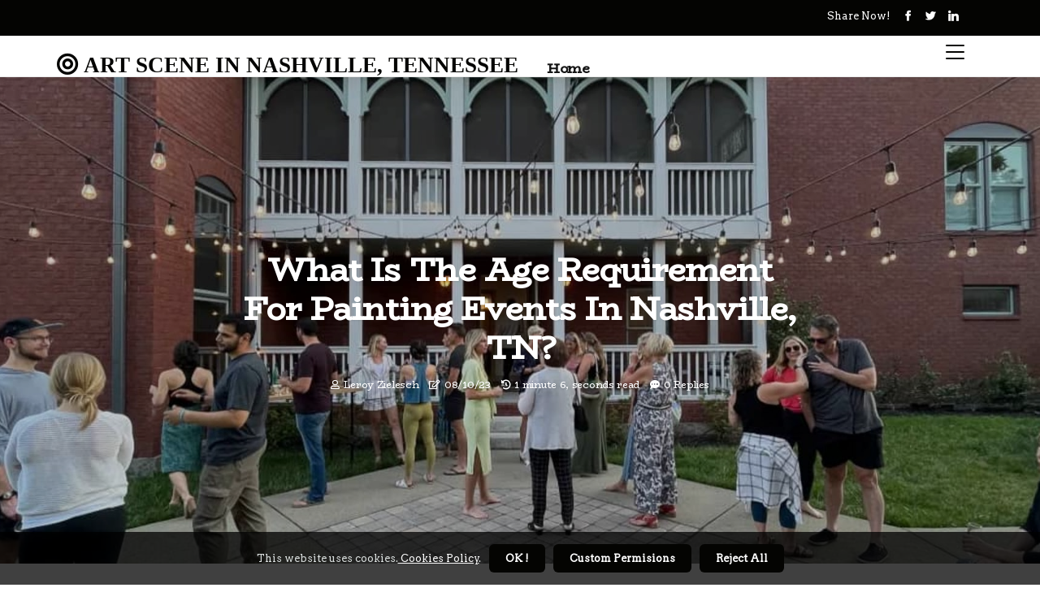

--- FILE ---
content_type: text/html;charset=utf-8
request_url: https://www.paintyourpetpartynashville.com/what-is-the-age-requirement-for-painting-events-in-nashville-tn
body_size: 15485
content:
<!DOCTYPE html><html lang="en-US"><head><meta charset="UTF-8" /><meta http-equiv="X-UA-Compatible" content="IE=edge" /><meta name="viewport" content="width=device-width, initial-scale=1" /><meta name="generator" content="WordPress 6.1.1" /><meta name="robots" content="index,follow,max-snippet:-1, max-image-preview:large, max-video-preview:-1"><title>What is the Age Requirement for Painting Events in Nashville, TN?</title><meta name="author" content="Leroy Zielesch" /><meta name="description" content="Are you looking to attend a painting event in Nashville, TN? Learn about the age requirements for these events and what to do if you have children under 6 ..." /><meta name="keywords" content="ingram and martin's artquest galleries" /><link rel="canonical" href="https://www.paintyourpetpartynashville.com/what-is-the-age-requirement-for-painting-events-in-nashville-tn" /><meta property="og:locale" content="en_US" /><meta property="og:type" content="website" /><meta property="og:title" content="What is the Age Requirement for Painting Events in Nashville, TN?" /><meta property="og:description" content="Are you looking to attend a painting event in Nashville, TN? Learn about the age requirements for these events and what to do if you have children under 6 years old." /><meta property="og:url" content="https://www.paintyourpetpartynashville.com/what-is-the-age-requirement-for-painting-events-in-nashville-tn" /><meta property="og:site_name" content="paintyourpetpartynashville.com"/><meta property="og:image" content="https://www.paintyourpetpartynashville.com/img/9cc8ab47b8d999a6742bc9a841716e29.jpg?12"/><meta name="twitter:card" content="summary_large_image" /><meta name="twitter:description" content="Are you looking to attend a painting event in Nashville, TN? Learn about the age requirements for these events and what to do if you have children under 6 years old." /><meta name="twitter:title" content="What is the Age Requirement for Painting Events in Nashville, TN?" /><script type='application/ld+json' class='yoast-schema-graph yoast-schema-graph--main'>{"@context": "https://schema.org","@graph": [{"@type": "WebSite","@id": "https://www.paintyourpetpartynashville.com#website","url": "https://www.paintyourpetpartynashville.com","name": "paintyourpetpartynashville.com","inLanguage": "en","description": "Are you looking to attend a painting event in Nashville, TN? Learn about the age requirements for these events and what to do if you have children under 6 years old."},{"@type": "ImageObject","@id": "https://www.paintyourpetpartynashville.com/what-is-the-age-requirement-for-painting-events-in-nashville-tn#primaryimage","inLanguage": "en","url": "https://www.paintyourpetpartynashville.com/img/9cc8ab47b8d999a6742bc9a841716e29.jpg?12","width": 1920,"height": 800,"caption": "What is the Age Requirement for Painting Events in Nashville, TN?"},{"@type": "WebPage","@id": "https://www.paintyourpetpartynashville.com/what-is-the-age-requirement-for-painting-events-in-nashville-tn#webpage","url": "https://www.paintyourpetpartynashville.com/what-is-the-age-requirement-for-painting-events-in-nashville-tn","name": "What is the Age Requirement for Painting Events in Nashville, TN?","isPartOf": {"@id": "https://www.paintyourpetpartynashville.com#website"},"inLanguage": "en","primaryImageOfPage": {"@id": "https://www.paintyourpetpartynashville.com/what-is-the-age-requirement-for-painting-events-in-nashville-tn#primaryimage"},"datePublished": "2025-09-12T08-28-11.000Z","dateModified": "2025-09-12T08-28-11.000Z","description": "Are you looking to attend a painting event in Nashville, TN? Learn about the age requirements for these events and what to do if you have children under 6 years old.","potentialAction": [{"@type": "ReadAction","target": ["https://www.paintyourpetpartynashville.com/what-is-the-age-requirement-for-painting-events-in-nashville-tn"]}]}]}</script><link rel="icon" href="https://www.paintyourpetpartynashville.com/img/favicon.png" type="image/x-icon" /><link rel="apple-touch-icon-precomposed" sizes="57x57" href="https://www.paintyourpetpartynashville.com/img/apple-touch-icon-57x57.png" /><link rel="apple-touch-icon-precomposed" sizes="114x114" href="https://www.paintyourpetpartynashville.com/img/apple-touch-icon-114x114.png" /><link rel="apple-touch-icon-precomposed" sizes="72x72" href="https://www.paintyourpetpartynashville.com/img/apple-touch-icon-72x72.png" /><link rel="apple-touch-icon-precomposed" sizes="144x144" href="https://www.paintyourpetpartynashville.com/img/apple-touch-icon-144x144.png" /><link rel="apple-touch-icon-precomposed" sizes="60x60" href="https://www.paintyourpetpartynashville.com/img/apple-touch-icon-60x60.png" /><link rel="apple-touch-icon-precomposed" sizes="120x120" href="https://www.paintyourpetpartynashville.com/img/apple-touch-icon-120x120.png" /><link rel="apple-touch-icon-precomposed" sizes="76x76" href="https://www.paintyourpetpartynashville.com/img/apple-touch-icon-76x76.png" /><link rel="apple-touch-icon-precomposed" sizes="152x152" href="https://www.paintyourpetpartynashville.com/img/apple-touch-icon-152x152.png" /><link rel="icon" type="image/png" href="https://www.paintyourpetpartynashville.com/img/favicon-196x196.png" sizes="196x196" /><link rel="icon" type="image/png" href="https://www.paintyourpetpartynashville.com/img/favicon-96x96.png" sizes="96x96" /><link rel="icon" type="image/png" href="https://www.paintyourpetpartynashville.com/img/favicon-32x32.png" sizes="32x32" /><link rel="icon" type="image/png" href="https://www.paintyourpetpartynashville.com/img/favicon-16x16.png" sizes="16x16" /><link rel="icon" type="image/png" href="https://www.paintyourpetpartynashville.com/img/favicon-128.png" sizes="128x128" /><meta name="application-name" content="&nbsp;"/><meta name="msapplication-TileColor" content="#FFFFFF" /><meta name="msapplication-TileImage" content="mstile-144x144.png" /><meta name="msapplication-square70x70logo" content="mstile-70x70.png" /><meta name="msapplication-square150x150logo" content="mstile-150x150.png" /><meta name="msapplication-wide310x150logo" content="mstile-310x150.png" /><meta name="msapplication-square310x310logo" content="mstile-310x310.png" /><script> WebFontConfig = { google: { families: ['BioRhyme', 'Arvo'] } }; (function(d) { var wf = d.createElement('script'), s = d.scripts[0]; wf.src = 'https://ajax.googleapis.com/ajax/libs/webfont/1.6.26/webfont.js'; wf.async = true; s.parentNode.insertBefore(wf, s); })(document);</script><style type="text/css">:root{ --main-color:#000000; --font-heading:BioRhyme; --font-body:Arvo;}.enable_footer_columns_dark { background: #151515; color: #fff; border-top: 1px solid #303030;}</style><link rel="stylesheet" href="https://www.paintyourpetpartynashville.com/css/bootstrap.min.css?ver=3.3.3" type="text/css" media="all" /><link rel="stylesheet" href="https://cdnjs.cloudflare.com/ajax/libs/font-awesome/5.15.4/css/all.min.css" /><link rel="https://api.w.org/" href="https://www.paintyourpetpartynashville.com/wp-json" /><link rel="EditURI" type="application/rsd+xml" title="RSD" href="https://www.paintyourpetpartynashville.com/xmlrpc.php?rsd" /><link rel="wlwmanifest" type="application/wlwmanifest+xml" href="https://www.paintyourpetpartynashville.com/wp-includes/wlwmanifest.xml"/><link rel="shortlink" href="https://www.paintyourpetpartynashville.com"/><style type="text/css">.hddh_header_magazine_style.two_header_top_style.hddh_cus_top_share .header_top_bar_wrapper { background: #040402;}h4 {margin-top: 34px;}.home_section3 { background-color: #04040208;}.enable_footer_columns_dark { background: #040402; color: #fff; border-top: 1px solid #040402;}.hddh_radus_e {border-radius: 0px;}.single_post_title_main { text-align: left; max-width: 100%; font-size: 36px;}ul.jl_s_pagination { display: none;}.cc-window { position: fixed; left: 0; right: 0; bottom: 0; width: 100%; background-color: rgba(0,0,0,0.75); z-index: 999; opacity: 1; transition: all 0.3s ease;}.cc-window .box-cookies { padding: 15px; text-align: center; color: #DBE0DF; font-size: 13px; font-weight: 400; line-height: 30px;}.cc-window .box-cookies { padding: 15px; text-align: center; color: #DBE0DF; font-size: 13px; font-weight: 400; line-height: 30px;}.cc-window .cc-close .cc-reject .cc-custom{ display: inline-block; margin-left: 10px; line-height: normal; padding: 10px 20px; background-color: #040402; color: #fff; font-weight: bold; border-radius: 6px; cursor: pointer; transition: all 0.3s ease-in-out;}.footer_logo_about{font-weight: bold;font-size: 36px;}.post_content.hddh_content { text-align: justify;}.jm-post-like{cursor:pointer;}a.jm-post-like.loved { background: red; border-radius: 23px;}.single_post_share_icon_post li a i { display: inline-block; padding: 0; color: #fff; text-align: center; text-transform: capitalize; font-size: 15px; font-weight: 500; height: 40px; line-height: 40px; width: 40px; border-radius: 23px;}.single-post-meta-wrapper.hddh_sfoot i { float: left; display: inline-block; padding: 0; color: #000; text-align: center; margin-right: 0; text-transform: capitalize; font-size: 15px; font-weight: 500; height: 40px; line-height: 40px; width: 40px; border-radius: 23px; border: 1px solid #ebebeb;}.auth .author-info.hddh_auth_head { background: transparent; padding: 0px 11%; text-align: center; margin-bottom: 0px;}.main_title_col .auth { margin-top: 0px; margin-bottom: 30px; padding: 0px; border: 0px !important;}.auth .author-info.hddh_auth_head { background: transparent; padding: 0px 11%; text-align: center; margin-bottom: 0px;}.author-info.hddh_auth_head .author-avatar { display: block; float: left; margin-left: 50px;}.author-info.hddh_auth_head .avatar { width: 198px !important; border: 7px solid #fff; border-radius: 50%; overflow: hidden; margin-top: -27px;}.author-info.hddh_auth_head .author-description { float: right; display: block; margin: 0px; width: 55%;}.auth .author_commentcount, .auth .author_postcount { font-size: 12px; color: #fff; line-height: 1.2; background: #040402; margin-right: 5px; padding: 2px 10px; border-radius: 23px;}.grid-sidebar .box { margin-bottom: 0!important; width: 33%; padding: 0; padding-right: 20px; padding-left: 20px; float: left; position: relative;}ol {display: inline-block;list-style-type: none;margin: 0px 0px 20px 80px;padding: 0;overflow: hidden;font-size: 12px;padding-left: 0;border-left: 1px solid #040402;}ol li {display: inline;margin-right: 8px;}ol li::before {content: ">";margin-right: 8px;}ol li:first-child::before {content: "";}.jlm_w .jlma { top: 3px;}.jlm_w .jlmb { top: 11px;}.jlm_w .jlmc { top: 19px;}.jlm_w span { display: block; position: absolute; width: 101%; height: 2px; border-radius: 22px; background: #040402; left: 8px;}.bottom_footer_menu_text .hddh_ft_w { border-top: 1px solid #ffff;}.menu-footer { margin-bottom: 0; padding: 0px; float: right; margin: -5px 35px 0px 0px;}.footer-bottom { color: #fff;}#menu-footer-menu li a { text-decoration: none; color: #fff;}.jellywp_about_us_widget_wrapper .footer_logo_about {margin-bottom: 30px;float: none;display: inline-block;width:100%;}.hddh_cat_img_w:last-child, .footer-columns .hddh_cat_img_w:nth-last-child(2) {margin-bottom: 8px;}.jli-moon{font-family: Font Awesome 5 Pro!important;}.jli-moon:before { content: "\f1c5";}.jli-sun{font-family: Font Awesome 5 Free!important;}.jli-sun:before { content: "\f1c5";}.hddh_day_night .jl-night-toggle-icon { width: 46px; background: rgba(0,0,0,.4); border-radius: 15;}.hddh__cat_img_w .hddh__cat_img_c { height: 61px; position: relative; border-radius: 4px; margin-top: :6px;}.footer-columns .hddh__cat_img_w .hddh__cat_img_c { border: 2px solid #525252; background: #3a3939;}header.header-wraper.hddh_header_magazine_style.two_header_top_style.header_layout_style3_custom.hddh_cus_top_share.border_down { background: #040402; height: 122px;}.hddh__s_pagination { display: none;}.hddh_cites { margin-top: 40px;}.row { display: -ms-flexbox; display: flex; -ms-flex-wrap: wrap; flex-wrap: wrap; margin-right: -15px; margin-left: -15px; width: 100%;}.hddh__lead_large { display: block;position: relative;}.hddh__lead_mobile { display: none;position: relative;}@media only screen and (max-width: 400px) { .author-info.hddh_auth_head .author-description { float: right; display: block; margin: 0px; width: 100%;}.author-info.hddh_auth_head .author-avatar { display: block; float: none; margin-left: 0px;}.grid-sidebar .box { margin-bottom: 0!important; width: 100%; padding: 0; padding-right: 20px; padding-left: 20px; float: left; position: relative;}.hddh__lead_large { display: none;position: relative;}.hddh__lead_mobile { display: block;position: relative;}}</style><style></style></head><body class="mobile_nav_class jl-has-sidebar"><div class="options_layout_wrapper hddh_clear_at hddh_radius hddh_none_box_styles hddh_border_radiuss hddh_en_day_night"><div class="options_layout_container full_layout_enable_front"><header class="header-wraper hddh_header_magazine_style two_header_top_style header_layout_style3_custom hddh_cus_top_share "><div class="header_top_bar_wrapper"><div class="container"><div class="row"><div class="col-md-12"><div class="menu-primary-container navigation_wrapper"><ul id="hddh_top_menu" class="hddh_main_menu"></ul></div><div class="hddh_top_cus_social" style="height: 44px;"><div class="menu_mobile_share_wrapper"> <span class="hddh_hfollow">Share now!</span><ul class="social_icon_header_top hddh_socialcolor"><li> <a class="facebook" rel="nofollow" href="https://www.facebook.com/sharer.php?u=https://www.paintyourpetpartynashville.com/what-is-the-age-requirement-for-painting-events-in-nashville-tn" target="_blank"><i class="jli-facebook"></i></a></li><li> <a class="twitter" rel="nofollow" href="https://twitter.com/share?url=https://www.paintyourpetpartynashville.com/what-is-the-age-requirement-for-painting-events-in-nashville-tn&amp;text=https://www.paintyourpetpartynashville.com/post&amp;hashtags=paintyourpetpartynashville.com" target="_blank"><i class="jli-twitter"></i></a></li><li> <a class="linkedin" rel="nofollow" href="http://www.linkedin.com/shareArticle?mini=true&amp;url=https://www.paintyourpetpartynashville.com/what-is-the-age-requirement-for-painting-events-in-nashville-tn" target="_blank"><i class="jli-linkedin"></i></a></li></ul></div></div></div></div></div></div><div class="hddh_blank_nav"></div><div id="menu_wrapper" class="menu_wrapper hddh_menu_sticky hddh_stick"><div class="container"><div class="row"><div class="main_menu col-md-12" style="height: 50px;"><div class="logo_small_wrapper_table"><div class="logo_small_wrapper"><a class="logo_link" href="https://www.paintyourpetpartynashville.com" style="margin-top: -10px;"><div class="hddh_logo_n"><div class="fas fa-bullseye" style="font-size: 27px;color: #040402;"> ART SCENE IN NASHVILLE, TENNESSEE</div></div><div class="hddh_logo_w"><div class="fas fa-bullseye" style="font-size: 32px;color: #040402;"> ART SCENE IN NASHVILLE, TENNESSEE</div></div></a></div></div><div class="search_header_menu hddh_nav_mobile"><div class="menu_mobile_icons"><div class="jlm_w"><span class="jlma"></span><span class="jlmb"></span><span class="jlmc"></span></div></div></div><div class="menu-primary-container navigation_wrapper hddh_cus_share_mnu"><ul id="mainmenu" class="hddh_main_menu"><li class="menu-item current-menu-item current_page_item"> <a href="https://www.paintyourpetpartynashville.com">Home<span class="border-menu"></span></a></li></ul></div></div></div></div></div></div></header><div class="mobile_menu_overlay"></div><div class="hddh_single_style3"><div class="single_content_header single_captions_overlay_image_full_width"><div class="image-post-thumb" style="background-image: url('https://www.paintyourpetpartynashville.com/img/9cc8ab47b8d999a6742bc9a841716e29.jpg?12')"></div><div class="single_post_entry_content"><h1 class="single_post_title_main">What is the Age Requirement for Painting Events in Nashville, TN?</h1><span class="hddh_post_meta"><span class="hddh_author_img_w"><i class="far fa-user"></i><a href="https://www.paintyourpetpartynashville.com/leroy-zielesch" title="Posts by Leroy Zielesch" rel="author">Leroy Zielesch</a></span><span class="post-date"><i class="far fa-edit"></i>08/10/23</span><span class="post-read-time"><i class="fa fa-history"></i>1 minute 6, seconds read</span><span class="meta-comment"><i class="fa fa-comment-dots"></i><a href="#">0 Replies</a></span></span></div></div></div><section id="content_main" class="clearfix hddh_spost"><div class="container"><div class="row main_content"><div class="col-md-8 loop-large-post" id="content"><div class="widget_container content_page"><div class="post type-post status-publish format-gallery has-post-thumbnail hentry category-business tag-inspiration tag-morning tag-tip tag-tutorial post_format-post-format-gallery"><div class="single_section_content box blog_large_post_style"><div class="post_content_w"><div class="post_sw"><div class="post_s"><div class="hddh_single_share_wrapper hddh_clear_at"><ul class="single_post_share_icon_post"><li class="single_post_share_facebook"><a rel="nofollow noopener" href="https://www.facebook.com/sharer.php?u=https://www.paintyourpetpartynashville.com/what-is-the-age-requirement-for-painting-events-in-nashville-tn" target="_blank"><i class="jli-facebook"></i></a></li><li class="single_post_share_twitter"><a rel="nofollow noopener" href="https://twitter.com/share?url=https://www.paintyourpetpartynashville.com/what-is-the-age-requirement-for-painting-events-in-nashville-tn&amp;text=https://www.paintyourpetpartynashville.com/post&amp;hashtags=paintyourpetpartynashville.com" target="_blank"><i class="jli-twitter"></i></a></li><li class="single_post_share_linkedin"><a rel="nofollow noopener" href="http://www.linkedin.com/shareArticle?mini=true&amp;url=https://www.paintyourpetpartynashville.com/what-is-the-age-requirement-for-painting-events-in-nashville-tn" target="_blank"><i class="jli-linkedin"></i></a></li></ul></div><span class="single-post-meta-wrapper hddh_sfoot"><a class="jm-post-like" data-post_id="what-is-the-age-requirement-for-painting-events-in-nashville-tn" title="Like"><i class="jli-love"></i><span id="love">5</span></a><span class="view_options"><i class="jli-view-o"></i><span>5.8k</span></span></span></div></div><div class="post_content hddh_content"><p>Are you looking to attend a painting event in Nashville, TN? If so, you'll need to be aware of the age requirements for these events. At <b>Ingram and Martin's ArtQuest galleries</b>, admission is free for members and guests under the age of 18; however, admission to the gallery is mandatory for those who are not already members. For our family and children's events, which are usually held in the morning and evening, we welcome all painters over 6 years old. For all other events starting at 18:00 or later, the <a href="https://www.patersonfilmfestival.org/are-there-any-age-restrictions-for-attending-the-film-gala-in-paterson-nj">minimum age</a> requirement is 15 years old. </p><p>Unfortunately, we cannot allow participants to bring babies, toddlers, or children under 6 years of age to our painting events. If this happens during a class, we'll be happy to give you a discount at the store so you can come at another time that's more comfortable for you or convert your seat into a Twist at Home kit. Please note that we cannot allow you to share a canvas with several painters. So if you're looking to attend a painting event in Nashville, TN, make sure you know the age requirements beforehand. We welcome all painters over 6 years old to our family and children's events, and for all other events starting at 18:00 or later, the minimum age requirement is 15 years old. </p></div></div><div class="clearfix"></div><div class="single_tag_share"><div class="tag-cat"><ul class="single_post_tag_layout"><li><a href="https://www.paintyourpetpartynashville.com/what-is-the-age-requirement-for-painting-events-in-nashville-tn" rel="tag">ingram and martin's artquest galleries</a></li></ul></div></div><div class="postnav_w"><div class="postnav_left"><div class="single_post_arrow_content"><a href="https://www.paintyourpetpartynashville.com/are-there-any-special-discounts-or-promotions-for-painting-events-in-nashville-tn" id="prepost"> <span class="hddh_cpost_nav"> <span class="hddh_post_nav_link"><i class="jli-left-arrow"></i>Next post</span><span class="hddh_cpost_title">Explore the Art World of Music City: Painting Events in Nashville, TN</span></span></a></div></div></div><div class="related-posts"><h4>New Posts</h4><div class="single_related_post" id="relatedposts"><div class="hddh_m_right hddh_m_list hddh_m_img"><div class="hddh_m_right_w"><div class="hddh_m_right_img hddh_radus_e"><a href="https://www.paintyourpetpartynashville.com/what-is-the-parking-situation-like-at-painting-events-in-nashville-tn"><img width="500" height="350" src="https://www.paintyourpetpartynashville.com/img/t7da9d2f69e15854e0e7a19eae6cad78c.jpg?12" class="attachment-sprasa_slider_grid_small size-sprasa_slider_grid_small wp-post-image" alt="Parking Options for Painting Events in Nashville, TN - An Expert's Guide" loading="lazy" onerror="imgError(this)"></a></div><div class="hddh_m_right_content"><h2 class="entry-title"> <a href="https://www.paintyourpetpartynashville.com/what-is-the-parking-situation-like-at-painting-events-in-nashville-tn" tabindex="-1">Parking Options for Painting Events in Nashville, TN - An Expert's Guide</a></h2><span class="hddh_post_meta"><span class="hddh_author_img_w"><i class="far fa-user"></i><a href="https://www.paintyourpetpartynashville.com/leroy-zielesch" title="Posts by Leroy Zielesch" rel="author">Leroy Zielesch</a></span><span class="post-read-time"><i class="fa fa-history"></i>1 minute 28, seconds read</span></span><p>Are you planning to attend a painting event in Nashville, TN? If so, you may be wondering what the parking situation is like. Don't worry - there are plenty of options available for you to choose from.</p></div></div></div><div class="hddh_m_right hddh_m_list hddh_m_img"><div class="hddh_m_right_w"><div class="hddh_m_right_img hddh_radus_e"><a href="https://www.paintyourpetpartynashville.com/is-there-a-fee-to-attend-painting-events-in-nashville-tn"><img width="500" height="350" src="https://www.paintyourpetpartynashville.com/img/tb50651a8fab495f151ef0d50a9992b42.jpg?12" class="attachment-sprasa_slider_grid_small size-sprasa_slider_grid_small wp-post-image" alt="Painting Events in Nashville, TN: What Are the Fees?" loading="lazy" onerror="imgError(this)"></a></div><div class="hddh_m_right_content"><h2 class="entry-title"> <a href="https://www.paintyourpetpartynashville.com/is-there-a-fee-to-attend-painting-events-in-nashville-tn" tabindex="-1">Painting Events in Nashville, TN: What Are the Fees?</a></h2><span class="hddh_post_meta"><span class="hddh_author_img_w"><i class="far fa-user"></i><a href="https://www.paintyourpetpartynashville.com/leroy-zielesch" title="Posts by Leroy Zielesch" rel="author">Leroy Zielesch</a></span><span class="post-read-time"><i class="fa fa-history"></i>1 minute 45, seconds read</span></span><p>Are you looking for an affordable and fun way to spend your evening in Nashville? Our BYOB paint and sip service offers free admission & free wine & refreshments! Learn more about our services & fees.</p></div></div></div><div class="hddh_m_right hddh_m_list hddh_m_img"><div class="hddh_m_right_w"><div class="hddh_m_right_img hddh_radus_e"><a href="https://www.paintyourpetpartynashville.com/are-there-any-painting-events-that-focus-on-a-particular-style-or-technique-in-nashville-tn"><img width="500" height="350" src="https://www.paintyourpetpartynashville.com/img/t6b0d3ee9443d01f7ed2b0d7d7af7f587.jpg?12" class="attachment-sprasa_slider_grid_small size-sprasa_slider_grid_small wp-post-image" alt="Exploring the Creative Side of Nashville: Painting Events in Music City" loading="lazy" onerror="imgError(this)"></a></div><div class="hddh_m_right_content"><h2 class="entry-title"> <a href="https://www.paintyourpetpartynashville.com/are-there-any-painting-events-that-focus-on-a-particular-style-or-technique-in-nashville-tn" tabindex="-1">Exploring the Creative Side of Nashville: Painting Events in Music City</a></h2><span class="hddh_post_meta"><span class="hddh_author_img_w"><i class="far fa-user"></i><a href="https://www.paintyourpetpartynashville.com/leroy-zielesch" title="Posts by Leroy Zielesch" rel="author">Leroy Zielesch</a></span><span class="post-read-time"><i class="fa fa-history"></i>2 minutes 6, seconds read</span></span><p>Painting in Nashville is an exciting experience for any group. From free galleries to painting classes, there's something for everyone in Music City. Explore painting events with experienced artists or visit free galleries to explore your creative side.</p></div></div></div><div class="hddh_m_right hddh_m_list hddh_m_img"><div class="hddh_m_right_w"><div class="hddh_m_right_img hddh_radus_e"><a href="https://www.paintyourpetpartynashville.com/are-there-any-themed-painting-events-in-nashville-tn"><img width="500" height="350" src="https://www.paintyourpetpartynashville.com/img/t56a9b85b638c4a264b604148d7ee40e0.jpg?12" class="attachment-sprasa_slider_grid_small size-sprasa_slider_grid_small wp-post-image" alt="Experience the Themed Painting Events in Nashville, TN" loading="lazy" onerror="imgError(this)"></a></div><div class="hddh_m_right_content"><h2 class="entry-title"> <a href="https://www.paintyourpetpartynashville.com/are-there-any-themed-painting-events-in-nashville-tn" tabindex="-1">Experience the Themed Painting Events in Nashville, TN</a></h2><span class="hddh_post_meta"><span class="hddh_author_img_w"><i class="far fa-user"></i><a href="https://www.paintyourpetpartynashville.com/leroy-zielesch" title="Posts by Leroy Zielesch" rel="author">Leroy Zielesch</a></span><span class="post-read-time"><i class="fa fa-history"></i>1 minute 30, seconds read</span></span><p>Experience the themed painting events in Nashville, TN from April 17th to May 17th. Live paintings, chalk art and four 6 foot x 9 foot canvases available for purchase.</p></div></div></div></div></div><div id="comments" class="comments-area"><div id="respond" class="comment-respond"><h3 id="reply-title" class="comment-reply-title">Leave Reply</h3><form method="post" id="commentform" class="comment-form"><p class="comment-notes"><span id="email-notes">All fileds with <span class="required">*</span> are required</p><p class="comment-form-comment"><textarea class="u-full-width" id="comment" name="comment" cols="45" rows="8" aria-required="true" placeholder="Message"></textarea></p><div class="form-fields row"><span class="comment-form-author col-md-4"><input id="author" name="author" type="text" value="" size="30" placeholder="Your Name"></span><span class="comment-form-email col-md-4"><input id="email" name="email" type="text" value="" size="30" placeholder="E-mail"></span><span class="comment-form-url col-md-4"><input id="url" name="url" type="text" value="" size="30" placeholder="Website"></span></div><p class="comment-form-cookies-consent"><input id="wp-comment-cookies-consent" name="wp-comment-cookies-consent" type="checkbox" value="yes"><label for="wp-comment-cookies-consent">Save my name, email, and website in this browser for the next time I comment.</label></p><p class="form-submit"><input name="submit" type="submit" id="submit" class="submit" value="Leave Message"><input type="hidden" name="comment_post_ID" id="comment_post_ID"></p></form></div></div></div></div><div class="brack_space"></div></div></div><div class="col-md-4" id="sidebar"><div class="hddh_sidebar_w"><div id="sprasa_recent_post_text_widget-9" class="widget sidewidget post_list_widget"><div class="widget_hddh_wrapper"><div class="ettitle"><div class="widget-title"><h2 class="hddh_title_c">More Posts</h2></div></div><div class="bt_post_widget"><div class="hddh_m_right hddh_sm_list hddh_ml hddh_clear_at"><div class="hddh_m_right_w"><div class="hddh_m_right_img hddh_radus_e"><a href="https://www.paintyourpetpartynashville.com/can-i-purchase-paintings-at-these-events-in-nashville-tn"><img width="120" height="120" src="https://www.paintyourpetpartynashville.com/img/m81b44d3854ce390fd2817c46641e7bd7.jpg?12" class="attachment-sprasa_small_feature size-sprasa_small_feature wp-post-image" alt="Exploring the Art Scene in Nashville, TN - A Guide for Art Lovers" loading="lazy" onerror="imgError(this)"></a></div><div class="hddh_m_right_content"><h2 class="entry-title"> <a href="https://www.paintyourpetpartynashville.com/can-i-purchase-paintings-at-these-events-in-nashville-tn" tabindex="-1">Exploring the Art Scene in Nashville, TN - A Guide for Art Lovers</a></h2><span class="hddh_post_meta"><span class="post-read-time"><i class="fa fa-history"></i>1 minute 12, seconds read</span></span></div></div></div><div class="hddh_m_right hddh_sm_list hddh_ml hddh_clear_at"><div class="hddh_m_right_w"><div class="hddh_m_right_img hddh_radus_e"><a href="https://www.paintyourpetpartynashville.com/are-there-any-family-friendly-painting-events-in-nashville-tn"><img width="120" height="120" src="https://www.paintyourpetpartynashville.com/img/mbd48304af7beafb1da103055960b1f6c.jpg?12" class="attachment-sprasa_small_feature size-sprasa_small_feature wp-post-image" alt="Family-Friendly Painting Events in Nashville, TN - A Guide for Parents" loading="lazy" onerror="imgError(this)"></a></div><div class="hddh_m_right_content"><h2 class="entry-title"> <a href="https://www.paintyourpetpartynashville.com/are-there-any-family-friendly-painting-events-in-nashville-tn" tabindex="-1">Family-Friendly Painting Events in Nashville, TN - A Guide for Parents</a></h2><span class="hddh_post_meta"><span class="post-read-time"><i class="fa fa-history"></i>1 minute 9, seconds read</span></span></div></div></div><div class="hddh_m_right hddh_sm_list hddh_ml hddh_clear_at"><div class="hddh_m_right_w"><div class="hddh_m_right_img hddh_radus_e"><a href="https://www.paintyourpetpartynashville.com/what-are-some-popular-painting-events-in-nashville-tn"><img width="120" height="120" src="https://www.paintyourpetpartynashville.com/img/m250842e932c236b549d4c2640bbee838.jpg?12" class="attachment-sprasa_small_feature size-sprasa_small_feature wp-post-image" alt="Experience the Art Scene of Nashville, TN" loading="lazy" onerror="imgError(this)"></a></div><div class="hddh_m_right_content"><h2 class="entry-title"> <a href="https://www.paintyourpetpartynashville.com/what-are-some-popular-painting-events-in-nashville-tn" tabindex="-1">Experience the Art Scene of Nashville, TN</a></h2><span class="hddh_post_meta"><span class="post-read-time"><i class="fa fa-history"></i>1 minute 5, seconds read</span></span></div></div></div><div class="hddh_m_right hddh_sm_list hddh_ml hddh_clear_at"><div class="hddh_m_right_w"><div class="hddh_m_right_img hddh_radus_e"><a href="https://www.paintyourpetpartynashville.com/do-i-need-to-make-reservations-for-a-painting-event-in-nashville-tn"><img width="120" height="120" src="https://www.paintyourpetpartynashville.com/img/mb9c3f8755babfc680a5c2ca5c43b2377.jpg?12" class="attachment-sprasa_small_feature size-sprasa_small_feature wp-post-image" alt="Do I Need to Make Reservations for a Painting Event in Nashville, TN?" loading="lazy" onerror="imgError(this)"></a></div><div class="hddh_m_right_content"><h2 class="entry-title"> <a href="https://www.paintyourpetpartynashville.com/do-i-need-to-make-reservations-for-a-painting-event-in-nashville-tn" tabindex="-1">Do I Need to Make Reservations for a Painting Event in Nashville, TN?</a></h2><span class="hddh_post_meta"><span class="post-read-time"><i class="fa fa-history"></i>2 minutes 21, seconds read</span></span></div></div></div></div></div></div></div></div></div></div></section><div id="content_nav" class="hddh_mobile_nav_wrapper"><div id="nav" class="hddh_mobile_nav_inner"><div class="menu_mobile_icons mobile_close_icons closed_menu"> <span class="hddh_close_wapper"><span class="hddh_close_1"></span><span class="hddh_close_2"></span></span></div><ul id="mobile_menu_slide" class="menu_moble_slide"><li class="menu-item current-menu-item current_page_item"> <a href="https://www.paintyourpetpartynashville.com">Home<span class="border-menu"></span></a></li><li class="menu-item menu-item-has-children"> <a href="#">Top Reads<span class="border-menu"></span><span class="arrow_down"><i class="jli-down-chevron" aria-hidden="true"></i></span></a><ul class="sub-menu"><li class="menu-item current-menu-item current_page_item"> <a class="bd_left" href="https://www.paintyourpetpartynashville.com/do-i-need-to-purchase-tickets-in-advance-for-a-painting-event-in-nashville-tn">Do I Need to Buy Tickets in Advance for a Painting Event in Nashville, TN?<span class="border-menu"></span></a></li><li class="menu-item current-menu-item current_page_item"> <a class="bd_left" href="https://www.paintyourpetpartynashville.com/what-is-the-cancellation-policy-for-painting-events-in-nashville-tn">What is the Cancellation Policy for Painting Events in Nashville, TN?<span class="border-menu"></span></a></li><li class="menu-item current-menu-item current_page_item"> <a class="bd_left" href="https://www.paintyourpetpartynashville.com/what-is-the-duration-of-a-typical-painting-event-in-nashville-tn">How Long Does a Painting Event Last in Nashville, TN?<span class="border-menu"></span></a></li><li class="menu-item current-menu-item current_page_item"> <a class="bd_left" href="https://www.paintyourpetpartynashville.com/are-there-any-painting-events-that-support-local-artists-in-nashville-tn">Unveiling the Art Scene in Nashville, TN<span class="border-menu"></span></a></li><li class="menu-item current-menu-item current_page_item"> <a class="bd_left" href="https://www.paintyourpetpartynashville.com/are-there-any-family-friendly-painting-events-in-nashville-tn">Family-Friendly Painting Events in Nashville, TN - A Guide for Parents<span class="border-menu"></span></a></li><li class="menu-item current-menu-item current_page_item"> <a class="bd_left" href="https://www.paintyourpetpartynashville.com/what-is-the-parking-situation-like-at-painting-events-in-nashville-tn">Parking Options for Painting Events in Nashville, TN - An Expert's Guide<span class="border-menu"></span></a></li><li class="menu-item current-menu-item current_page_item"> <a class="bd_left" href="https://www.paintyourpetpartynashville.com/what-is-the-dress-code-for-painting-events-in-nashville-tn">What to Wear to Painting Events in Nashville, TN<span class="border-menu"></span></a></li><li class="menu-item current-menu-item current_page_item"> <a class="bd_left" href="https://www.paintyourpetpartynashville.com/are-there-any-painting-events-that-provide-snacks-or-refreshments-in-nashville-tn">Painting Events in Nashville, TN with Refreshments and More<span class="border-menu"></span></a></li><li class="menu-item current-menu-item current_page_item"> <a class="bd_left" href="https://www.paintyourpetpartynashville.com/what-are-some-popular-painting-events-in-nashville-tn">Experience the Art Scene of Nashville, TN<span class="border-menu"></span></a></li><li class="menu-item current-menu-item current_page_item"> <a class="bd_left" href="https://www.paintyourpetpartynashville.com/are-there-any-painting-classes-or-workshops-in-nashville-tn">Explore Your Creative Side with Painting Classes and Workshops in Nashville, TN<span class="border-menu"></span></a></li><li class="menu-item current-menu-item current_page_item"> <a class="bd_left" href="https://www.paintyourpetpartynashville.com/what-is-the-average-class-size-at-painting-events-in-nashville-tn">Exploring the Creative Elite: Average Class Size at Painting Events in Nashville, TN<span class="border-menu"></span></a></li><li class="menu-item current-menu-item current_page_item"> <a class="bd_left" href="https://www.paintyourpetpartynashville.com/relaxing-weekend-in-nashville">Artistic Escapes: The Best Painting Events For A Relaxing Weekend In Nashville<span class="border-menu"></span></a></li><li class="menu-item current-menu-item current_page_item"> <a class="bd_left" href="https://www.paintyourpetpartynashville.com/what-is-the-skill-level-of-most-attendees-at-painting-events-in-nashville-tn">Exploring the Vibrant Painting Scene in Nashville, TN<span class="border-menu"></span></a></li><li class="menu-item current-menu-item current_page_item"> <a class="bd_left" href="https://www.paintyourpetpartynashville.com/are-there-any-themed-painting-events-in-nashville-tn">Experience the Themed Painting Events in Nashville, TN<span class="border-menu"></span></a></li><li class="menu-item current-menu-item current_page_item"> <a class="bd_left" href="https://www.paintyourpetpartynashville.com/are-there-any-painting-events-that-focus-on-a-particular-style-or-technique-in-nashville-tn">Exploring the Creative Side of Nashville: Painting Events in Music City<span class="border-menu"></span></a></li><li class="menu-item current-menu-item current_page_item"> <a class="bd_left" href="https://www.paintyourpetpartynashville.com/can-i-purchase-paintings-at-these-events-in-nashville-tn">Exploring the Art Scene in Nashville, TN - A Guide for Art Lovers<span class="border-menu"></span></a></li><li class="menu-item current-menu-item current_page_item"> <a class="bd_left" href="https://www.paintyourpetpartynashville.com/can-i-bring-my-own-supplies-to-a-painting-event-in-nashville-tn">Bring Your Own Supplies to a Painting Event in Nashville, TN<span class="border-menu"></span></a></li><li class="menu-item current-menu-item current_page_item"> <a class="bd_left" href="https://www.paintyourpetpartynashville.com/what-are-some-popular-venues-for-painting-events-in-nashville-tn">Painting Events in Nashville, TN: The Top 10 Venues<span class="border-menu"></span></a></li><li class="menu-item current-menu-item current_page_item"> <a class="bd_left" href="https://www.paintyourpetpartynashville.com/can-i-attend-a-painting-event-alone-or-do-i-need-to-bring-a-friend-in-nashville-tn">Can I Attend a Painting Event Alone in Nashville, TN?<span class="border-menu"></span></a></li><li class="menu-item current-menu-item current_page_item"> <a class="bd_left" href="https://www.paintyourpetpartynashville.com/do-i-need-to-have-previous-painting-experience-to-attend-an-event-in-nashville-tn">Do I Need to Have Previous Painting Experience to Attend an Event in Nashville, TN?<span class="border-menu"></span></a></li><li class="menu-item current-menu-item current_page_item"> <a class="bd_left" href="https://www.paintyourpetpartynashville.com/what-is-the-age-requirement-for-painting-events-in-nashville-tn">What is the Age Requirement for Painting Events in Nashville, TN?<span class="border-menu"></span></a></li><li class="menu-item current-menu-item current_page_item"> <a class="bd_left" href="https://www.paintyourpetpartynashville.com/do-i-need-to-make-reservations-for-a-painting-event-in-nashville-tn">Do I Need to Make Reservations for a Painting Event in Nashville, TN?<span class="border-menu"></span></a></li><li class="menu-item current-menu-item current_page_item"> <a class="bd_left" href="https://www.paintyourpetpartynashville.com/what-is-the-atmosphere-like-at-painting-events-in-nashville-tn">Unlock Your Creative Potential in Nashville, TN<span class="border-menu"></span></a></li><li class="menu-item current-menu-item current_page_item"> <a class="bd_left" href="https://www.paintyourpetpartynashville.com/can-i-request-a-specific-painting-or-subject-for-a-private-event-in-nashville-tn">Hire Professional Fine Art Painters for Your Private Event in Nashville, TN<span class="border-menu"></span></a></li><li class="menu-item current-menu-item current_page_item"> <a class="bd_left" href="https://www.paintyourpetpartynashville.com/is-there-a-fee-to-attend-painting-events-in-nashville-tn">Painting Events in Nashville, TN: What Are the Fees?<span class="border-menu"></span></a></li><li class="menu-item current-menu-item current_page_item"> <a class="bd_left" href="https://www.paintyourpetpartynashville.com/what-is-the-policy-on-bringing-pets-to-painting-events-in-nashville-tn">Bringing Pets to Painting Events in Nashville, TN: What You Need to Know<span class="border-menu"></span></a></li><li class="menu-item current-menu-item current_page_item"> <a class="bd_left" href="https://www.paintyourpetpartynashville.com/are-there-any-special-discounts-or-promotions-for-painting-events-in-nashville-tn">Explore the Art World of Music City: Painting Events in Nashville, TN<span class="border-menu"></span></a></li><li class="menu-item current-menu-item current_page_item"> <a class="bd_left" href="https://www.paintyourpetpartynashville.com/what-is-the-age-requirement-for-painting-events-in-nashville-tn">What is the Age Requirement for Painting Events in Nashville, TN?<span class="border-menu"></span></a></li></ul></li></ul><div id="sprasa_about_us_widget-3" class="widget jellywp_about_us_widget"><div class="widget_hddh_wrapper about_widget_content"><div class="jellywp_about_us_widget_wrapper"><div class="social_icons_widget"><ul class="social-icons-list-widget icons_about_widget_display"><li> <a class="facebook" rel="nofollow noopener" href="https://www.facebook.com/sharer.php?u=https://www.paintyourpetpartynashville.com/post" target="_blank"><i class="jli-facebook"></i></a></li><li> <a class="twitter" rel="nofollow noopener" href="https://twitter.com/share?url=https://www.paintyourpetpartynashville.com/post&amp;text=https://www.paintyourpetpartynashville.com/post&amp;hashtags=paintyourpetpartynashville.com" target="_blank"><i class="jli-twitter"></i></a></li><li> <a class="linkedin" rel="nofollow noopener" href="http://www.linkedin.com/shareArticle?mini=true&amp;url=https://www.paintyourpetpartynashville.com/post" target="_blank"><i class="jli-linkedin"></i></a></li></ul></div></div></div></div></div></div><footer id="footer-container" class="hddh_footer_act enable_footer_columns_dark"><div class="footer-columns"><div class="container"><div class="row"><div class="col-md-4"><div id="sprasa_about_us_widget-2" class="widget jellywp_about_us_widget"><div class="widget_hddh_wrapper about_widget_content"><div class="jellywp_about_us_widget_wrapper"><div class="footer_logo_about" style="">ART SCENE IN NASHVILLE, TENNESSEE</div><div>Art Scene in Nashville, Tennessee, showcases painting events, creative gatherings, and local artists bringing vibrant color and culture to Music City.</div><div class="social_icons_widget"><ul class="social-icons-list-widget icons_about_widget_display"></ul></div></div></div></div><div id="sprasa_about_us_widget-4" class="widget jellywp_about_us_widget"><div class="widget_hddh_wrapper about_widget_content"><div class="jellywp_about_us_widget_wrapper"><div class="social_icons_widget"><ul class="social-icons-list-widget icons_about_widget_display"></ul></div></div></div></div></div></div></div></div><div class="footer-bottom enable_footer_copyright_dark"><div class="container"><div class="row bottom_footer_menu_text"><div class="col-md-12"><div class="hddh_ft_w">© Copyright <span id="year"></span> paintyourpetpartynashville.com. All rights reserved.<ul id="menu-footer-menu" class="menu-footer"><li class="menu-item menu-item-6"> <a rel="nofollow" href="https://www.paintyourpetpartynashville.com/leroy-zielesch">About us ART SCENE IN NASHVILLE, TENNESSEE</a></li><li class="menu-item menu-item-7"> <a rel="nofollow" href="https://www.paintyourpetpartynashville.com/privacy">Privacy policy</a></li></li></ul></div></div></div></div></div></footer><div id="go-top"> <a href="#go-top"><i class="jli-up-chevron"></i></a></div></div></div><div id="ccokies" role="dialog" aria-live="polite" aria-label="cookieconsent" aria-describedby="cookieconsent:desc" class="cc-window cc-banner cc-type-info cc-theme-block cc-bottom " style="display:none;"><div class="box-cookies"><span aria-label="dismiss cookie message" role="button" tabindex="0" class="cc-open fa fa-cookie" style="display:none;"></span><span class="cc-message innercookie">This website uses cookies.<a style="color: white;text-decoration: underline!important;" rel="nofollow" href="https://www.paintyourpetpartynashville.com/privacy"> Cookies Policy</a>.</span><span aria-label="dismiss cookie message" role="button" tabindex="0" class="cc-close innercookie"> OK !</span><span aria-label="dismiss cookie message" role="button" tabindex="0" class="cc-custom innercookie"> Custom Permisions</span><span aria-label="dismiss cookie message" role="button" tabindex="0" class="cc-reject innercookie"> Reject All</span></div></div><script src="https://www.paintyourpetpartynashville.com/wp-includes/js/jquery/jquery.min.js?ver=1.7.3-wp"></script><style> *, :before, :after { --tw-border-spacing-x: 0; --tw-border-spacing-y: 0; --tw-translate-x: 0; --tw-translate-y: 0; --tw-rotate: 0; --tw-skew-x: 0; --tw-skew-y: 0; --tw-scale-x: 1; --tw-scale-y: 1; --tw-pan-x: ; --tw-pan-y: ; --tw-pinch-zoom: ; --tw-scroll-snap-strictness: proximity; --tw-ordinal: ; --tw-slashed-zero: ; --tw-numeric-figure: ; --tw-numeric-spacing: ; --tw-numeric-fraction: ; --tw-ring-inset: ; --tw-ring-offset-width: 0px; --tw-ring-offset-color: #fff; --tw-ring-color: rgba(59, 130, 246, .5); --tw-ring-offset-shadow: 0 0 transparent; --tw-ring-shadow: 0 0 transparent; --tw-shadow: 0 0 transparent; --tw-shadow-colored: 0 0 transparent; --tw-blur: ; --tw-brightness: ; --tw-contrast: ; --tw-grayscale: ; --tw-hue-rotate: ; --tw-invert: ; --tw-saturate: ; --tw-sepia: ; --tw-drop-shadow: ; --tw-backdrop-blur: ; --tw-backdrop-brightness: ; --tw-backdrop-contrast: ; --tw-backdrop-grayscale: ; --tw-backdrop-hue-rotate: ; --tw-backdrop-invert: ; --tw-backdrop-opacity: ; --tw-backdrop-saturate: ; --tw-backdrop-sepia: } ::-webkit-backdrop { --tw-border-spacing-x: 0; --tw-border-spacing-y: 0; --tw-translate-x: 0; --tw-translate-y: 0; --tw-rotate: 0; --tw-skew-x: 0; --tw-skew-y: 0; --tw-scale-x: 1; --tw-scale-y: 1; --tw-pan-x: ; --tw-pan-y: ; --tw-pinch-zoom: ; --tw-scroll-snap-strictness: proximity; --tw-ordinal: ; --tw-slashed-zero: ; --tw-numeric-figure: ; --tw-numeric-spacing: ; --tw-numeric-fraction: ; --tw-ring-inset: ; --tw-ring-offset-width: 0px; --tw-ring-offset-color: #fff; --tw-ring-color: rgba(59, 130, 246, .5); --tw-ring-offset-shadow: 0 0 transparent; --tw-ring-shadow: 0 0 transparent; --tw-shadow: 0 0 transparent; --tw-shadow-colored: 0 0 transparent; --tw-blur: ; --tw-brightness: ; --tw-contrast: ; --tw-grayscale: ; --tw-hue-rotate: ; --tw-invert: ; --tw-saturate: ; --tw-sepia: ; --tw-drop-shadow: ; --tw-backdrop-blur: ; --tw-backdrop-brightness: ; --tw-backdrop-contrast: ; --tw-backdrop-grayscale: ; --tw-backdrop-hue-rotate: ; --tw-backdrop-invert: ; --tw-backdrop-opacity: ; --tw-backdrop-saturate: ; --tw-backdrop-sepia: } ::backdrop { --tw-border-spacing-x: 0; --tw-border-spacing-y: 0; --tw-translate-x: 0; --tw-translate-y: 0; --tw-rotate: 0; --tw-skew-x: 0; --tw-skew-y: 0; --tw-scale-x: 1; --tw-scale-y: 1; --tw-pan-x: ; --tw-pan-y: ; --tw-pinch-zoom: ; --tw-scroll-snap-strictness: proximity; --tw-ordinal: ; --tw-slashed-zero: ; --tw-numeric-figure: ; --tw-numeric-spacing: ; --tw-numeric-fraction: ; --tw-ring-inset: ; --tw-ring-offset-width: 0px; --tw-ring-offset-color: #fff; --tw-ring-color: rgba(59, 130, 246, .5); --tw-ring-offset-shadow: 0 0 transparent; --tw-ring-shadow: 0 0 transparent; --tw-shadow: 0 0 transparent; --tw-shadow-colored: 0 0 transparent; --tw-blur: ; --tw-brightness: ; --tw-contrast: ; --tw-grayscale: ; --tw-hue-rotate: ; --tw-invert: ; --tw-saturate: ; --tw-sepia: ; --tw-drop-shadow: ; --tw-backdrop-blur: ; --tw-backdrop-brightness: ; --tw-backdrop-contrast: ; --tw-backdrop-grayscale: ; --tw-backdrop-hue-rotate: ; --tw-backdrop-invert: ; --tw-backdrop-opacity: ; --tw-backdrop-saturate: ; --tw-backdrop-sepia: } .pointer-events-none { pointer-events: none } .static { position: static } .fixed { position: fixed } .absolute { position: absolute } .relative { position: relative } .inset-0 { top: 0; bottom: 0; left: 0; right: 0 } .left-0 { left: 0 } .m-0 { margin: 0 } .my-0 { margin-top: 0; margin-bottom: 0 } .mx-auto { margin-left: auto; margin-right: auto } .mx-0 { margin-left: 0; margin-right: 0 } .my-4 { margin-top: 1rem; margin-bottom: 1rem } .my-2 { margin-top: .5rem; margin-bottom: .5rem } .my-3 { margin-top: .75rem; margin-bottom: .75rem } .my-1 { margin-top: .25rem; margin-bottom: .25rem } .mt-2 { margin-top: .5rem } .mt-3 { margin-top: .75rem } .mt-1 { margin-top: .25rem } .mb-4 { margin-bottom: 1rem } .mb-0 { margin-bottom: 0 } .mr-2 { margin-right: .5rem } .ml-3 { margin-left: .75rem } .ml-4 { margin-left: 1rem } .mb-2 { margin-bottom: .5rem } .mr-1 { margin-right: .25rem } .mt-4 { margin-top: 1rem } .mb-12 { margin-bottom: 3rem } .mb-8 { margin-bottom: 2rem } .mb-3 { margin-bottom: .75rem } .block { display: block } .inline-block { display: inline-block } .inline { display: inline } .flex { display: flex } .inline-flex { display: inline-flex } .grid { display: grid } .hidden { display: none } .h-56 { height: 14rem } .h-2 { height: .5rem } .h-3 { height: .75rem } .h-4 { height: 1rem } .h-full { height: 100% } .h-8 { height: 2rem } .h-6 { height: 1.5rem } .h-5 { height: 1.25rem } .max-h-screen { max-height: 100vh } .max-h-0 { max-height: 0 } .w-full { width: 100% } .w-2 { width: .5rem } .w-3 { width: .75rem } .w-4 { width: 1rem } .w-8 { width: 2rem } .w-11 { width: 2.75rem } .w-5 { width: 1.25rem } .w-1\.5 { width: .375rem } .w-1 { width: .25rem } .flex-1 { flex: 1 } .shrink-0 { flex-shrink: 0 } .translate-x-0\.5 { --tw-translate-x: .125rem; transform: translate(var(--tw-translate-x), var(--tw-translate-y))rotate(var(--tw-rotate))skewX(var(--tw-skew-x))skewY(var(--tw-skew-y))scaleX(var(--tw-scale-x))scaleY(var(--tw-scale-y)) } .translate-x-0 { --tw-translate-x: 0px; transform: translate(var(--tw-translate-x), var(--tw-translate-y))rotate(var(--tw-rotate))skewX(var(--tw-skew-x))skewY(var(--tw-skew-y))scaleX(var(--tw-scale-x))scaleY(var(--tw-scale-y)) } .translate-x-5 { --tw-translate-x: 1.25rem; transform: translate(var(--tw-translate-x), var(--tw-translate-y))rotate(var(--tw-rotate))skewX(var(--tw-skew-x))skewY(var(--tw-skew-y))scaleX(var(--tw-scale-x))scaleY(var(--tw-scale-y)) } .rotate-90 { --tw-rotate: 90deg; transform: translate(var(--tw-translate-x), var(--tw-translate-y))rotate(var(--tw-rotate))skewX(var(--tw-skew-x))skewY(var(--tw-skew-y))scaleX(var(--tw-scale-x))scaleY(var(--tw-scale-y)) } .rotate-180 { --tw-rotate: 180deg; transform: translate(var(--tw-translate-x), var(--tw-translate-y))rotate(var(--tw-rotate))skewX(var(--tw-skew-x))skewY(var(--tw-skew-y))scaleX(var(--tw-scale-x))scaleY(var(--tw-scale-y)) } .transform { transform: translate(var(--tw-translate-x), var(--tw-translate-y))rotate(var(--tw-rotate))skewX(var(--tw-skew-x))skewY(var(--tw-skew-y))scaleX(var(--tw-scale-x))scaleY(var(--tw-scale-y)) } .transform-gpu { transform: translate3d(var(--tw-translate-x), var(--tw-translate-y), 0)rotate(var(--tw-rotate))skewX(var(--tw-skew-x))skewY(var(--tw-skew-y))scaleX(var(--tw-scale-x))scaleY(var(--tw-scale-y)) } @keyframes spin { to { transform: rotate(360deg) } } .animate-spin { animation: 1s linear infinite spin } .cursor-pointer { cursor: pointer } .grid-cols-2 { grid-template-columns: repeat(2, minmax(0, 1fr)) } .flex-col { flex-direction: column } .flex-wrap { flex-wrap: wrap } .items-start { align-items: flex-start } .items-end { align-items: flex-end } .items-center { align-items: center } .items-stretch { align-items: stretch } .justify-end { justify-content: flex-end } .justify-center { justify-content: center } .justify-between { justify-content: space-between } .justify-around { justify-content: space-around } .gap-y-3 { row-gap: .75rem } .gap-y-2 { row-gap: .5rem } .self-end { align-self: flex-end } .overflow-hidden { overflow: hidden } .overflow-scroll { overflow: scroll } .overflow-x-hidden { overflow-x: hidden } .truncate { text-overflow: ellipsis; white-space: nowrap; overflow: hidden } .whitespace-normal { white-space: normal } .whitespace-nowrap { white-space: nowrap } .break-all { word-break: break-all } .rounded-full { border-radius: 9999px } .rounded-lg { border-radius: .5rem } .rounded-xl { border-radius: .75rem } .border { border-width: 1px } .border-2 { border-width: 2px } .border-none { border-style: none } .border-transparent { border-color: transparent } .bg-white { --tw-bg-opacity: 1; background-color: rgb(255 255 255/var(--tw-bg-opacity)) } .bg-gray-50 { --tw-bg-opacity: 1; background-color: rgb(249 250 251/var(--tw-bg-opacity)) } .p-1 { padding: .25rem } .p-3 { padding: .75rem } .px-0 { padding-left: 0; padding-right: 0 } .py-2 { padding-top: .5rem; padding-bottom: .5rem } .px-3 { padding-left: .75rem; padding-right: .75rem } .px-4 { padding-left: 1rem; padding-right: 1rem } .px-2 { padding-left: .5rem; padding-right: .5rem } .py-1 { padding-top: .25rem; padding-bottom: .25rem } .pr-2 { padding-right: .5rem } .pb-2 { padding-bottom: .5rem } .text-left { text-align: left } .text-center { text-align: center } .text-right { text-align: right } .text-justify { text-align: justify } .align-middle { vertical-align: middle } .text-xs { font-size: .75rem; line-height: 1rem } .text-\[9px\] { font-size: 9px } .text-sm { font-size: .875rem; line-height: 1.25rem } .text-lg { font-size: 1.125rem; line-height: 1.75rem } .font-semibold { font-weight: 600 } .font-medium { font-weight: 500 } .font-bold { font-weight: 700 } .font-black { font-weight: 900 } .italic { font-style: italic } .ordinal { --tw-ordinal: ordinal; font-variant-numeric: var(--tw-ordinal)var(--tw-slashed-zero)var(--tw-numeric-figure)var(--tw-numeric-spacing)var(--tw-numeric-fraction) } .leading-4 { line-height: 1rem } .leading-tight { line-height: 1.25 } .leading-7 { line-height: 1.75rem } .text-gray-900 { --tw-text-opacity: 1; color: rgb(17 24 39/var(--tw-text-opacity)) } .text-gray-200 { --tw-text-opacity: 1; color: rgb(229 231 235/var(--tw-text-opacity)) } .text-indigo-600 { --tw-text-opacity: 1; color: rgb(79 70 229/var(--tw-text-opacity)) } .text-gray-400 { --tw-text-opacity: 1; color: rgb(156 163 175/var(--tw-text-opacity)) } .no-underline { -webkit-text-decoration-line: none; text-decoration-line: none } .opacity-90 { opacity: .9 } .opacity-100 { opacity: 1 } .opacity-0 { opacity: 0 } .shadow-md { --tw-shadow: 0 4px 6px -1px rgba(0, 0, 0, .1), 0 2px 4px -2px rgba(0, 0, 0, .1); --tw-shadow-colored: 0 4px 6px -1px var(--tw-shadow-color), 0 2px 4px -2px var(--tw-shadow-color); box-shadow: var(--tw-ring-offset-shadow, 0 0 transparent), var(--tw-ring-shadow, 0 0 transparent), var(--tw-shadow) } .shadow { --tw-shadow: 0 1px 3px 0 rgba(0, 0, 0, .1), 0 1px 2px -1px rgba(0, 0, 0, .1); --tw-shadow-colored: 0 1px 3px 0 var(--tw-shadow-color), 0 1px 2px -1px var(--tw-shadow-color); box-shadow: var(--tw-ring-offset-shadow, 0 0 transparent), var(--tw-ring-shadow, 0 0 transparent), var(--tw-shadow) } .shadow-lg { --tw-shadow: 0 10px 15px -3px rgba(0, 0, 0, .1), 0 4px 6px -4px rgba(0, 0, 0, .1); --tw-shadow-colored: 0 10px 15px -3px var(--tw-shadow-color), 0 4px 6px -4px var(--tw-shadow-color); box-shadow: var(--tw-ring-offset-shadow, 0 0 transparent), var(--tw-ring-shadow, 0 0 transparent), var(--tw-shadow) } .outline { outline-style: solid } .ring-2 { --tw-ring-offset-shadow: var(--tw-ring-inset)0 0 0 var(--tw-ring-offset-width)var(--tw-ring-offset-color); --tw-ring-shadow: var(--tw-ring-inset)0 0 0 calc(2px + var(--tw-ring-offset-width))var(--tw-ring-color); box-shadow: var(--tw-ring-offset-shadow), var(--tw-ring-shadow), var(--tw-shadow, 0 0 transparent) } .ring-0 { --tw-ring-offset-shadow: var(--tw-ring-inset)0 0 0 var(--tw-ring-offset-width)var(--tw-ring-offset-color); --tw-ring-shadow: var(--tw-ring-inset)0 0 0 calc(0px + var(--tw-ring-offset-width))var(--tw-ring-color); box-shadow: var(--tw-ring-offset-shadow), var(--tw-ring-shadow), var(--tw-shadow, 0 0 transparent) } .ring-black { --tw-ring-opacity: 1; --tw-ring-color: rgb(0 0 0/var(--tw-ring-opacity)) } .ring-opacity-5 { --tw-ring-opacity: .05 } .blur { --tw-blur: blur(8px); filter: var(--tw-blur)var(--tw-brightness)var(--tw-contrast)var(--tw-grayscale)var(--tw-hue-rotate)var(--tw-invert)var(--tw-saturate)var(--tw-sepia)var(--tw-drop-shadow) } .filter { filter: var(--tw-blur)var(--tw-brightness)var(--tw-contrast)var(--tw-grayscale)var(--tw-hue-rotate)var(--tw-invert)var(--tw-saturate)var(--tw-sepia)var(--tw-drop-shadow) } .transition-all { transition-property: all; transition-duration: .15s; transition-timing-function: cubic-bezier(.4, 0, .2, 1) } .transition { transition-property: color, background-color, border-color, -webkit-text-decoration-color, -webkit-text-decoration-color, text-decoration-color, fill, stroke, opacity, box-shadow, transform, filter, -webkit-backdrop-filter, -webkit-backdrop-filter, backdrop-filter; transition-duration: .15s; transition-timing-function: cubic-bezier(.4, 0, .2, 1) } .transition-opacity { transition-property: opacity; transition-duration: .15s; transition-timing-function: cubic-bezier(.4, 0, .2, 1) } .transition-colors { transition-property: color, background-color, border-color, -webkit-text-decoration-color, -webkit-text-decoration-color, text-decoration-color, fill, stroke; transition-duration: .15s; transition-timing-function: cubic-bezier(.4, 0, .2, 1) } .transition-height { transition-property: max-height; transition-duration: .15s; transition-timing-function: cubic-bezier(.4, 0, .2, 1) } .duration-500 { transition-duration: .5s } .duration-200 { transition-duration: .2s } .duration-100 { transition-duration: .1s } .duration-300 { transition-duration: .3s } .ease-in-out { transition-timing-function: cubic-bezier(.4, 0, .2, 1) } .ease-out { transition-timing-function: cubic-bezier(0, 0, .2, 1) } .ease-in { transition-timing-function: cubic-bezier(.4, 0, 1, 1) } .focus\:outline-none:focus { outline-offset: 2px; outline: 2px solid transparent } .disabled\:cursor-not-allowed:disabled { cursor: not-allowed } .disabled\:opacity-50:disabled { opacity: .5 } [dir=ltr] .ltr\:mr-3 { margin-right: .75rem } [dir=ltr] .ltr\:mr-2 { margin-right: .5rem } [dir=ltr] .ltr\:mr-1 { margin-right: .25rem } [dir=ltr] .ltr\:ml-1 { margin-left: .25rem } [dir=ltr] .ltr\:mr-4 { margin-right: 1rem } [dir=ltr] .ltr\:pr-2\.5 { padding-right: .625rem } [dir=ltr] .ltr\:pr-2 { padding-right: .5rem } [dir=ltr] .ltr\:pl-2 { padding-left: .5rem } [dir=ltr] .ltr\:last\:mr-0:last-child { margin-right: 0 } [dir=rtl] .rtl\:ml-3 { margin-left: .75rem } [dir=rtl] .rtl\:ml-2 { margin-left: .5rem } [dir=rtl] .rtl\:ml-1 { margin-left: .25rem } [dir=rtl] .rtl\:mr-1 { margin-right: .25rem } [dir=rtl] .rtl\:ml-4 { margin-left: 1rem } [dir=rtl] .rtl\:pl-2\.5 { padding-left: .625rem } [dir=rtl] .rtl\:pl-2 { padding-left: .5rem } [dir=rtl] .rtl\:last\:ml-0:last-child { margin-left: 0 } @media (min-width:768px) { .md\:mt-4 { margin-top: 1rem } .md\:mt-6 { margin-top: 1.5rem } .md\:flex { display: flex } .md\:hidden { display: none } .md\:w-97 { width: 25rem } .md\:flex-row { flex-direction: row } .md\:px-16 { padding-left: 4rem; padding-right: 4rem } .md\:px-4 { padding-left: 1rem; padding-right: 1rem } .md\:text-sm { font-size: .875rem; line-height: 1.25rem } .md\:text-lg { font-size: 1.125rem; line-height: 1.75rem } [dir=ltr] .ltr\:md\:mr-5 { margin-right: 1.25rem } [dir=rtl] .rtl\:md\:ml-5 { margin-left: 1.25rem } } @media (min-width:1024px) { .lg\:mt-0 { margin-top: 0 } .lg\:flex-none { flex: none } .lg\:flex-row { flex-direction: row } [dir=ltr] .ltr\:lg\:pr-10 { padding-right: 2.5rem } [dir=ltr] .ltr\:lg\:pl-10 { padding-left: 2.5rem } [dir=ltr] .ltr\:lg\:pl-14 { padding-left: 3.5rem } [dir=rtl] .rtl\:lg\:pl-10 { padding-left: 2.5rem } [dir=rtl] .rtl\:lg\:pr-10 { padding-right: 2.5rem } [dir=rtl] .rtl\:lg\:pr-14 { padding-right: 3.5rem } } .preferencesstart { max-width: 601px; height: 310px; position: fixed; top: 50%; left: 50%; transform: translate(-50%, -50%); z-index: 99999999; } .preferencesstart button, input[type=submit] { display: block; float: left; background-color: #000; color: #fff; line-height: 22px!important; font-size: 13px; font-weight: 600; text-transform: capitalize; letter-spacing: 0; padding: 0 21px; margin-top: 0; border-radius: 15px!important; -o-transition: .25s; -ms-transition: .25s; -moz-transition: .25s; -webkit-transition: .25s; transition: .25s; border: 0; outline: 0;}.preferencesstart .pointer-events-none { margin-top: -10px;}.cc-message { display: inline-block;}.cc-window .box-cookies .cc-close { display: inline-block!important; margin-left: 10px; line-height: normal; padding: 10px 20px; background-color: #040402; color: #fff; font-weight: bold; border-radius: 6px; cursor: pointer; transition: all 0.3s ease-in-out;}.cc-window .box-cookies .cc-reject { display: inline-block!important; margin-left: 10px; line-height: normal; padding: 10px 20px; background-color: #040402; color: #fff; font-weight: bold; border-radius: 6px; cursor: pointer; transition: all 0.3s ease-in-out;}.cc-window .box-cookies .cc-custom{ display: inline-block!important; margin-left: 10px; line-height: normal; padding: 10px 20px; background-color: #040402; color: #fff; font-weight: bold; border-radius: 6px; cursor: pointer; transition: all 0.3s ease-in-out;} .cc-window-closed .box-cookies .cc-open { display: inline-block!important; margin-left: 4px; line-height: normal; padding: 6px 10px; color: #fff; font-weight: bold; border-radius: 24px; cursor: pointer; transition: all 0.3s ease-in-out; font-size: 25px; } .cc-window-closed { position: fixed; left: 0; right: 0; bottom: 0px; width: 57px; height: 43px; background-color: #040402; z-index: 999; opacity: 1; transition: all 0.3s ease; border-radius: 0px 12px 0px 0px; padding: 4px 0px 0px 0px; } </style><div dir="ltr" class="preferencesstart h-full w-full flex justify-center items-start" style="display:none"> <div style="font-family: Inter, sans-serif; position: absolute;">&nbsp;</div> <div class="w-full py-2 px-3 md:px-16"> <div class="w-full px-4 py-2 shadow-md transition-all duration-500 ease-in-out" style="background-color: rgb(255, 255, 255); color: rgb(0, 0, 0); font-family: Inter, sans-serif; border-radius: 1rem;"> <div class="w-full flex flex-col mx-auto items-center relative"> <div class="w-full flex justify-between items-center"> <p class="text-md md:text-lg font-semibold m-0" style="color: #040402;">Which cookies do you want to accept?</p> <div class="acceptall cursor-pointer flex justify-center h-4 w-4 items-center p-1 rounded-full" style="background-color: #040402; color: rgb(255, 255, 255);"> <svg class="h-3 w-3" viewBox="0 0 352 512" fill="none" xmlns="http://www.w3.org/2000/svg"> <g id="times-solid" clip-path="url(#clip0)"> <path id="Vector" d="M242.72 256L342.79 155.93C355.07 143.65 355.07 123.74 342.79 111.45L320.55 89.21C308.27 76.93 288.36 76.93 276.07 89.21L176 189.28L75.93 89.21C63.65 76.93 43.74 76.93 31.45 89.21L9.21 111.45C-3.07 123.73 -3.07 143.64 9.21 155.93L109.28 256L9.21 356.07C-3.07 368.35 -3.07 388.26 9.21 400.55L31.45 422.79C43.73 435.07 63.65 435.07 75.93 422.79L176 322.72L276.07 422.79C288.35 435.07 308.27 435.07 320.55 422.79L342.79 400.55C355.07 388.27 355.07 368.36 342.79 356.07L242.72 256Z" fill="#ffffff"></path> </g> <defs> <clipPath id="clip0"> <rect width="352" height="512" fill="white"></rect> </clipPath> </defs> </svg> </div> </div> <div class="w-full text-gray-900 text-xs font-medium mt-2" style="color: rgb(0, 0, 0);">We use cookies to optimize our website and collect statistics on usage.</div> <div class="w-full flex flex-wrap my-2 px-4"> <div class="flex-wrap w-full relative mt-1"> <div class="w-full flex items-center justify-between"> <div class="flex cursor-pointer"> <div class="flex items-start" style="margin-top: 3px;"> <svg class="transform transition ease-in-out duration-200 h-3 w-3 ltr:mr-1 rtl:ml-1 " viewBox="0 0 320 512" fill="none" xmlns="http://www.w3.org/2000/svg"> <path d="M207.029 381.476L12.686 187.132C3.313 177.759 3.313 162.563 12.686 153.191L35.353 130.524C44.71 121.167 59.875 121.149 69.254 130.484L224 284.505L378.745 130.484C388.124 121.149 403.289 121.167 412.646 130.524L435.313 153.191C444.686 162.564 444.686 177.76 435.313 187.132L240.971 381.476C231.598 390.848 216.402 390.848 207.029 381.476Z" fill="#000000"></path> </svg> </div> <div class="text-xs" style="color: rgb(0, 0, 0);">Necessary</div> </div> <div class="flex justify-end"> <span class="flex ml-3 items-center justify-end"> <button class="relative flex items-center h-6 w-11 border-2 border-transparent rounded-full cursor-pointer transition-colors ease-in-out duration-200 focus:outline-none disabled:opacity-50 disabled:cursor-not-allowed" data-type="necessary" type="button" role="switch" aria-checked="false" disabled="" style="background-color: #040402; scale: 0.8;"> <span class="translate-x-5 pointer-events-none absolute left-0 inline-block h-5 w-5 rounded-full bg-white shadow transform-gpu ring-0 transition ease-in-out duration-200"> <span class="opacity-0 ease-in duration-200 absolute inset-0 h-full w-full flex items-center justify-center transition-opacity" aria-hidden="true"> <svg class="text-gray-400" fill="none" viewBox="0 0 12 12" style="height: 13px; width: 13px;"> <path d="M4 8l2-2m0 0l2-2M6 6L4 4m2 2l2 2" stroke="currentColor" stroke-width="2" stroke-linecap="round" stroke-linejoin="round"></path> </svg> </span> <span class="opacity-100 ease-out duration-100 absolute inset-0 h-full w-full flex items-center justify-center transition-opacity" aria-hidden="true"> <svg class="text-indigo-600" fill="currentColor" viewBox="0 0 12 12" style="height: 13px; width: 13px;"> <path d="M3.707 5.293a1 1 0 00-1.414 1.414l1.414-1.414zM5 8l-.707.707a1 1 0 001.414 0L5 8zm4.707-3.293a1 1 0 00-1.414-1.414l1.414 1.414zm-7.414 2l2 2 1.414-1.414-2-2-1.414 1.414zm3.414 2l4-4-1.414-1.414-4 4 1.414 1.414z"></path> </svg> </span> </span> </button> </span> </div> </div> <div class="max-h-0 mt-1 ltr:pl-2 trl:pr-2 flex flex-col w-full font-medium transition-height transition ease-in-out duration-200" style="color: rgb(0, 0, 0);"></div> </div> <div class="flex-wrap w-full relative mt-1"> <div class="w-full flex items-center justify-between"> <div class="flex cursor-pointer"> <div class="flex items-start" style="margin-top: 3px;"> <svg class="transform transition ease-in-out duration-200 h-3 w-3 ltr:mr-1 rtl:ml-1 " viewBox="0 0 320 512" fill="none" xmlns="http://www.w3.org/2000/svg"> <path d="M207.029 381.476L12.686 187.132C3.313 177.759 3.313 162.563 12.686 153.191L35.353 130.524C44.71 121.167 59.875 121.149 69.254 130.484L224 284.505L378.745 130.484C388.124 121.149 403.289 121.167 412.646 130.524L435.313 153.191C444.686 162.564 444.686 177.76 435.313 187.132L240.971 381.476C231.598 390.848 216.402 390.848 207.029 381.476Z" fill="#000000"></path> </svg> </div> <div class="text-xs" style="color: rgb(0, 0, 0);">Statistics</div> </div> <div class="flex justify-end"> <span class="flex ml-3 items-center justify-end"> <button class="relative flex items-center h-6 w-11 border-2 border-transparent rounded-full cursor-pointer transition-colors ease-in-out duration-200 focus:outline-none disabled:opacity-50 disabled:cursor-not-allowed" data-type="statistics" type="button" role="switch" aria-checked="false" style="background-color: #040402; scale: 0.8;"> <span class="translate-x-5 pointer-events-none absolute left-0 inline-block h-5 w-5 rounded-full bg-white shadow transform-gpu ring-0 transition ease-in-out duration-200"> <span class="opacity-0 ease-in duration-200 absolute inset-0 h-full w-full flex items-center justify-center transition-opacity" aria-hidden="true"> <svg class="text-gray-400" fill="none" viewBox="0 0 12 12" style="height: 13px; width: 13px;"> <path d="M4 8l2-2m0 0l2-2M6 6L4 4m2 2l2 2" stroke="currentColor" stroke-width="2" stroke-linecap="round" stroke-linejoin="round"></path> </svg> </span> <span class="opacity-100 ease-out duration-100 absolute inset-0 h-full w-full flex items-center justify-center transition-opacity" aria-hidden="true"> <svg class="text-indigo-600" fill="currentColor" viewBox="0 0 12 12" style="height: 13px; width: 13px;"> <path d="M3.707 5.293a1 1 0 00-1.414 1.414l1.414-1.414zM5 8l-.707.707a1 1 0 001.414 0L5 8zm4.707-3.293a1 1 0 00-1.414-1.414l1.414 1.414zm-7.414 2l2 2 1.414-1.414-2-2-1.414 1.414zm3.414 2l4-4-1.414-1.414-4 4 1.414 1.414z"></path> </svg> </span> </span> </button> </span> </div> </div> <div class="max-h-0 mt-1 ltr:pl-2 trl:pr-2 flex flex-col w-full font-medium transition-height transition ease-in-out duration-200" style="color: rgb(0, 0, 0);"></div> </div> <div class="flex-wrap w-full relative mt-1"> <div class="w-full flex items-center justify-between"> <div class="flex cursor-pointer"> <div class="flex items-start" style="margin-top: 3px;"> <svg class="transform transition ease-in-out duration-200 h-3 w-3 ltr:mr-1 rtl:ml-1 " viewBox="0 0 320 512" fill="none" xmlns="http://www.w3.org/2000/svg"> <path d="M207.029 381.476L12.686 187.132C3.313 177.759 3.313 162.563 12.686 153.191L35.353 130.524C44.71 121.167 59.875 121.149 69.254 130.484L224 284.505L378.745 130.484C388.124 121.149 403.289 121.167 412.646 130.524L435.313 153.191C444.686 162.564 444.686 177.76 435.313 187.132L240.971 381.476C231.598 390.848 216.402 390.848 207.029 381.476Z" fill="#000000"></path> </svg> </div> <div class="text-xs" style="color: rgb(0, 0, 0);">Preferences</div> </div> <div class="flex justify-end"> <span class="flex ml-3 items-center justify-end"> <button class="relative flex items-center h-6 w-11 border-2 border-transparent rounded-full cursor-pointer transition-colors ease-in-out duration-200 focus:outline-none disabled:opacity-50 disabled:cursor-not-allowed" data-type="preferences" type="button" role="switch" aria-checked="false" style="background-color: #040402; scale: 0.8;"> <span class="translate-x-5 pointer-events-none absolute left-0 inline-block h-5 w-5 rounded-full bg-white shadow transform-gpu ring-0 transition ease-in-out duration-200"> <span class="opacity-0 ease-in duration-200 absolute inset-0 h-full w-full flex items-center justify-center transition-opacity" aria-hidden="true"> <svg class="text-gray-400" fill="none" viewBox="0 0 12 12" style="height: 13px; width: 13px;"> <path d="M4 8l2-2m0 0l2-2M6 6L4 4m2 2l2 2" stroke="currentColor" stroke-width="2" stroke-linecap="round" stroke-linejoin="round"></path> </svg> </span> <span class="opacity-100 ease-out duration-100 absolute inset-0 h-full w-full flex items-center justify-center transition-opacity" aria-hidden="true"> <svg class="text-indigo-600" fill="currentColor" viewBox="0 0 12 12" style="height: 13px; width: 13px;"> <path d="M3.707 5.293a1 1 0 00-1.414 1.414l1.414-1.414zM5 8l-.707.707a1 1 0 001.414 0L5 8zm4.707-3.293a1 1 0 00-1.414-1.414l1.414 1.414zm-7.414 2l2 2 1.414-1.414-2-2-1.414 1.414zm3.414 2l4-4-1.414-1.414-4 4 1.414 1.414z"></path> </svg> </span> </span> </button> </span> </div> </div> <div class="max-h-0 mt-1 ltr:pl-2 trl:pr-2 flex flex-col w-full font-medium transition-height transition ease-in-out duration-200" style="color: rgb(0, 0, 0);"></div> </div> <div class="flex-wrap w-full relative mt-1"> <div class="w-full flex items-center justify-between"> <div class="flex cursor-pointer"> <div class="flex items-start" style="margin-top: 3px;"> <svg class="transform transition ease-in-out duration-200 h-3 w-3 ltr:mr-1 rtl:ml-1 " viewBox="0 0 320 512" fill="none" xmlns="http://www.w3.org/2000/svg"> <path d="M207.029 381.476L12.686 187.132C3.313 177.759 3.313 162.563 12.686 153.191L35.353 130.524C44.71 121.167 59.875 121.149 69.254 130.484L224 284.505L378.745 130.484C388.124 121.149 403.289 121.167 412.646 130.524L435.313 153.191C444.686 162.564 444.686 177.76 435.313 187.132L240.971 381.476C231.598 390.848 216.402 390.848 207.029 381.476Z" fill="#000000"></path> </svg> </div> <div class="text-xs" style="color: rgb(0, 0, 0);">Marketing</div> </div> <div class="flex justify-end"> <span class="flex ml-3 items-center justify-end"> <button class="relative flex items-center h-6 w-11 border-2 border-transparent rounded-full cursor-pointer transition-colors ease-in-out duration-200 focus:outline-none disabled:opacity-50 disabled:cursor-not-allowed" data-type="marketing" type="button" role="switch" aria-checked="false" style="background-color: #040402; scale: 0.8;"> <span class="translate-x-5 pointer-events-none absolute left-0 inline-block h-5 w-5 rounded-full bg-white shadow transform-gpu ring-0 transition ease-in-out duration-200"> <span class="opacity-0 ease-in duration-200 absolute inset-0 h-full w-full flex items-center justify-center transition-opacity" aria-hidden="true"> <svg class="text-gray-400" fill="none" viewBox="0 0 12 12" style="height: 13px; width: 13px;"> <path d="M4 8l2-2m0 0l2-2M6 6L4 4m2 2l2 2" stroke="currentColor" stroke-width="2" stroke-linecap="round" stroke-linejoin="round"></path> </svg> </span> <span class="opacity-100 ease-out duration-100 absolute inset-0 h-full w-full flex items-center justify-center transition-opacity" aria-hidden="true"> <svg class="text-indigo-600" fill="currentColor" viewBox="0 0 12 12" style="height: 13px; width: 13px;"> <path d="M3.707 5.293a1 1 0 00-1.414 1.414l1.414-1.414zM5 8l-.707.707a1 1 0 001.414 0L5 8zm4.707-3.293a1 1 0 00-1.414-1.414l1.414 1.414zm-7.414 2l2 2 1.414-1.414-2-2-1.414 1.414zm3.414 2l4-4-1.414-1.414-4 4 1.414 1.414z"></path> </svg> </span> </span> </button> </span> </div> </div> <div class="max-h-0 mt-1 ltr:pl-2 trl:pr-2 flex flex-col w-full font-medium transition-height transition ease-in-out duration-200" style="color: rgb(0, 0, 0);"></div> </div> </div> <div class="w-full mt-2"> <div class="flex justify-center"> <button class="acceptall flex-1 ltr:mr-3 rtl:ml-3 ltr:md:mr-5 rtl:md:ml-5 flex justify-center items-center text-center cursor-pointer px-2 md:px-4 py-2 border border-transparent text-xs leading-4 font-black" style="background-color: #040402; color: rgb(255, 255, 255); border-radius: 0.375rem;"> <span>Accept all cookies</span> </button> <button class="submitpermissions flex-1 flex justify-center items-center text-center cursor-pointer px-2 md:px-4 py-2 border border-transparent text-xs leading-4 font-black" style="background-color: #040402; color: rgb(255, 255, 255); border-radius: 0.375rem;"> <span>Submit permissions</span> </button> </div> <div class="w-full flex justify-end mt-3 md:mt-4"> <div class="flex items-end"></div> </div> </div> </div> </div> </div> <script>jQuery(document).ready(function() { jQuery(".preferencesstart .flex-wrap > .w-full.flex").click(function() { var details = jQuery(this).next(); if(details.css('max-height') == '0px') { details.css('max-height', '500px'); } else { details.css('max-height', '0px'); } });});if (localStorage.getItem('consent') == undefined) { jQuery("#ccokies").show(); jQuery(".innercookie").show();} else { jQuery("#ccokies").addClass('cc-window-closed').removeClass('cc-window'); jQuery("#ccokies").show(); jQuery(".innercookie").hide(); jQuery(".cc-open").show();}jQuery(document.body).on("click",".cc-acceptall",function(k){ localStorage.consent=1; jQuery("#ccokies").addClass('cc-window-closed').removeClass('cc-window'); jQuery(".preferencesstart").hide(); jQuery(".innercookie").hide(); jQuery(".cc-open").show();});jQuery(document.body).on("click",".cc-close",function(k){ localStorage.consent=1; jQuery("#ccokies").addClass('cc-window-closed').removeClass('cc-window'); jQuery(".preferencesstart").hide(); jQuery(".innercookie").hide(); jQuery(".cc-open").show();});jQuery(document.body).on("click",".cc-custom",function(k){ jQuery(".preferencesstart").show()});jQuery(document.body).on("click",".cc-open",function(k){ jQuery(".preferencesstart").show()});jQuery(document.body).on("click",".acceptall",function(k){ localStorage.consent=1; jQuery("#ccokies").addClass('cc-window-closed').removeClass('cc-window'); jQuery(".preferencesstart").hide(); jQuery(".innercookie").hide(); jQuery(".cc-open").show();});jQuery(document.body).on("click",".cc-window-closed",function(k){ localStorage.consent=1; jQuery(".preferencesstart").show();});jQuery(document.body).on("click",".submitpermissions",function(k){ localStorage.consent=1; jQuery("#ccokies").addClass('cc-window-closed').removeClass('cc-window'); jQuery(".preferencesstart").hide(); jQuery(".innercookie").hide(); jQuery(".cc-open").show(); executeStoredSettings();});jQuery(document.body).on("click",".cc-reject",function(k){ localStorage.consent=1; jQuery("#ccokies").addClass('cc-window-closed').removeClass('cc-window'); jQuery(".preferencesstart").hide(); jQuery(".innercookie").hide(); jQuery(".cc-open").show(); deleteAllCookies();});function deleteAllCookies() { var allCookies = document.cookie.split(';'); for (var i = 0; i < allCookies.length; i++) { var cookiePair = allCookies[i].split('='); var cookieName = cookiePair[0].trim(); document.cookie = cookieName + '=; expires=Thu, 01 Jan 1970 00:00:01 GMT; path=/'; }};let allCurrentCookies = [];function deleteSelectedCookies(settings) { var cookiesToDelete = { "necessary": [], "preferences": [], "marketing": [ "_gads", "DSID", "FR", ], "statistics": [ "_ga", "hjClosedSurveyInvites", "hjDonePolls", ] }; var allKnownCookies = Object.values(cookiesToDelete).flat(); var allCurrentCookies = document.cookie.split(';').map(cookie => cookie.split('=')[0].trim()); var unclassifiedCookies = allCurrentCookies.filter(cookieName => !allKnownCookies.some(known => cookieName.startsWith(known))); function deleteCookie(name, path, domain) { var d = new Date(); d.setTime(d.getTime() - (24 * 60 * 60 * 1000)); var expires = "expires=" + d.toUTCString(); document.cookie = name + "=" + ((path) ? ";path=" + path : "") + ((domain) ? ";domain=" + domain : "") + ";expires=" + expires; } for (var type in settings) { if (settings[type]) { cookiesToDelete[type].forEach(function(knownCookie) { allCurrentCookies.forEach(function(currentCookie) { if (currentCookie.startsWith(knownCookie)) { deleteCookie(currentCookie, '/'); deleteCookie(currentCookie, '/', location.hostname); deleteCookie(currentCookie, '/', '.' + location.hostname.split('.').slice(-2).join('.')); } }); }); } } if (!settings['unclassified']) { unclassifiedCookies.forEach(function(cookieName) { deleteCookie(cookieName, '/'); deleteCookie(cookieName, '/', location.hostname); deleteCookie(cookieName, '/', '.' + location.hostname.split('.').slice(-2).join('.')); }); }}function storeSettings(settings) { localStorage.setItem('cookiePreferences', JSON.stringify(settings));}function getStoredSettings() { var settings = localStorage.getItem('cookiePreferences'); return settings ? JSON.parse(settings) : null;}function executeStoredSettings() { var settings = getStoredSettings(); console.log(settings); if (settings) { deleteSelectedCookies(settings); }}let cookiePreferences = { necessary: false, statistics: false, marketing: false, preferences:false,};function showModal() { const modal = document.querySelector('.shadow-md'); modal.style.display = 'block';}function hideModal() { const modal = document.querySelector('.shadow-md'); modal.style.display = 'none';}function togglePreference(type) { cookiePreferences[type] = !cookiePreferences[type]; localStorage.setItem('cookiePreferences', JSON.stringify(cookiePreferences));}document.querySelector('.cursor-pointer').addEventListener('click', hideModal);function loadPreferences() { const storedPreferences = localStorage.getItem('cookiePreferences'); if (storedPreferences) { cookiePreferences = JSON.parse(storedPreferences); } Object.keys(cookiePreferences).forEach(type => { const switchButton = document.querySelector(`[data-type="${type}"]`); if (cookiePreferences[type]) { switchButton.setAttribute('aria-checked', 'false'); switchButton.style.backgroundColor = 'rgba(128, 66, 233, 0.1)'; switchButton.querySelector('span').classList.remove('translate-x-5'); switchButton.querySelector('span').classList.add('translate-x-0'); } else { switchButton.setAttribute('aria-checked', 'true'); switchButton.style.backgroundColor = 'rgba(0, 128, 0, 0.3)'; switchButton.querySelector('span').classList.remove('translate-x-0'); switchButton.querySelector('span').classList.add('translate-x-5'); } });}document.querySelectorAll('[role="switch"]').forEach(button => { button.addEventListener('click', function() { const type = this.getAttribute('data-type'); togglePreference(type); const isChecked = this.getAttribute('aria-checked') === 'true'; if (isChecked) { this.setAttribute('aria-checked', 'false'); this.style.backgroundColor = 'rgba(128, 66, 233, 0.1)'; this.querySelector('span').classList.remove('translate-x-5'); this.querySelector('span').classList.add('translate-x-0'); } else { this.setAttribute('aria-checked', 'true'); this.style.backgroundColor = 'rgba(0, 128, 0, 0.3)'; this.querySelector('span').classList.remove('translate-x-0'); this.querySelector('span').classList.add('translate-x-5'); } });});loadPreferences(); </script><script type="text/javascript">for(var cards=jQuery(".sidewidget"),i=0;i<cards.length;i++){var target=Math.floor(Math.random()*cards.length-1)+1,target2=Math.floor(Math.random()*cards.length-1)+1;cards.eq(target).before(cards.eq(target2))}var cards2=jQuery(".foterwidget");for(i=0;i<cards2.length;i++){var btarget=Math.floor(Math.random()*cards2.length-1)+1,btarget2=Math.floor(Math.random()*cards2.length-1)+1;cards2.eq(btarget).before(cards2.eq(btarget2))}function imgError(image) {image.remove();}function logSubmit(event) { event.preventDefault(); jQuery.post('https://www.paintyourpetpartynashville.com/api', jQuery('#commentform').serialize()); form.innerHTML = `<x style="font-size: 40px;">Thanks!</x>`;}const form = document.getElementById('commentform');form.addEventListener('submit', logSubmit);jQuery(document.body).on('click', '.jm-post-like', function(event) {event.preventDefault();var loves = parseInt(jQuery('#love').text());if(jQuery('.jm-post-like').hasClass('loved')){jQuery('#love').text(loves-1);jQuery('.jm-post-like').removeClass('loved');}else{jQuery('#love').text(loves+1);jQuery('.jm-post-like').addClass('loved');}});document.getElementById("year").innerHTML = new Date().getFullYear();</script><script defer src="https://static.cloudflareinsights.com/beacon.min.js/vcd15cbe7772f49c399c6a5babf22c1241717689176015" integrity="sha512-ZpsOmlRQV6y907TI0dKBHq9Md29nnaEIPlkf84rnaERnq6zvWvPUqr2ft8M1aS28oN72PdrCzSjY4U6VaAw1EQ==" data-cf-beacon='{"version":"2024.11.0","token":"f0009a1b81da4a4aa464bf688e294723","r":1,"server_timing":{"name":{"cfCacheStatus":true,"cfEdge":true,"cfExtPri":true,"cfL4":true,"cfOrigin":true,"cfSpeedBrain":true},"location_startswith":null}}' crossorigin="anonymous"></script>
</body></html>